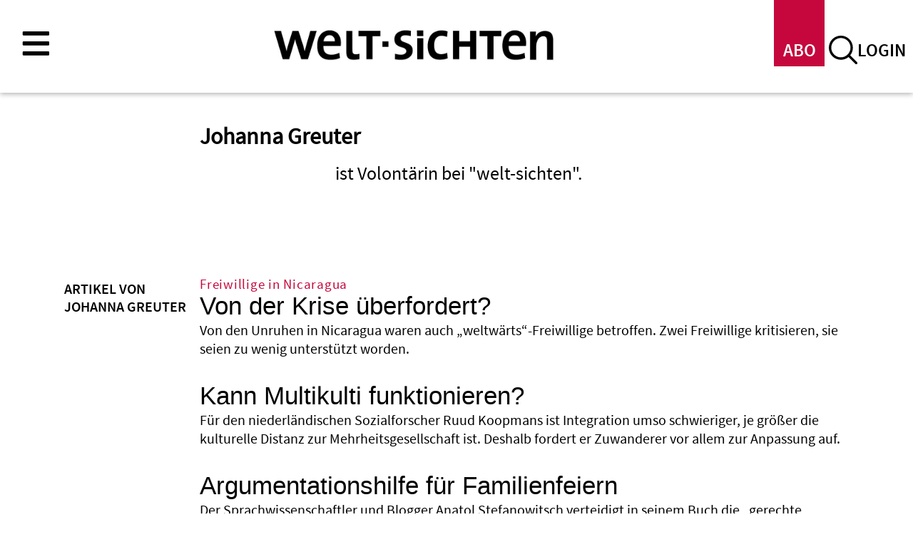

--- FILE ---
content_type: text/html; charset=UTF-8
request_url: https://www.welt-sichten.org/personen/32472/johanna-greuter
body_size: 10795
content:
<!DOCTYPE html>
<html lang="de" dir="ltr">
  <head>
    <meta charset="utf-8" />
<script>var _paq = _paq || [];(function(){var u=(("https:" == document.location.protocol) ? "https://piwik.evangelisch.de/" : "http://piwik.evangelisch.de/");_paq.push(["setSiteId", "35"]);_paq.push(["setTrackerUrl", u+"matomo.php"]);_paq.push(["setDoNotTrack", 1]);_paq.push(["setCustomVariable", 1, "site-content-id", "32472", "visit"]);if (!window.matomo_search_results_active) {_paq.push(["trackPageView"]);}_paq.push(["setIgnoreClasses", ["no-tracking","colorbox"]]);_paq.push(["enableLinkTracking"]);var d=document,g=d.createElement("script"),s=d.getElementsByTagName("script")[0];g.type="text/javascript";g.defer=true;g.async=true;g.src="/sites/default/files/matomo/matomo.js?t8ots5";s.parentNode.insertBefore(g,s);})();</script>
<link rel="canonical" href="https://www.welt-sichten.org/personen/32472/johanna-greuter" />
<meta name="Generator" content="Drupal 10 (https://www.drupal.org)" />
<meta name="MobileOptimized" content="width" />
<meta name="HandheldFriendly" content="true" />
<meta name="viewport" content="width=device-width, initial-scale=1.0" />
<meta property="og:title" content="Johanna Greuter" />
<meta property="og:url" content="https://www.welt-sichten.org/personen/32472/johanna-greuter" />
<meta property="og:description" content="ist Volontärin bei &quot;welt-sichten&quot;." />
<link rel="icon" href="/core/misc/favicon.ico" type="image/vnd.microsoft.icon" />

    <title>Johanna Greuter | Welt-Sichten</title>
    <link rel="apple-touch-icon" sizes="180x180" href="/themes/custom/weltsichten/images/favicon/apple-touch-icon.png">
    <link rel="icon" type="image/png" sizes="32x32" href="/themes/custom/weltsichten/images/favicon/favicon-32x32.png">
    <link rel="icon" type="image/png" sizes="16x16" href="/themes/custom/weltsichten/images/favicon/favicon-16x16.png">
    <link rel="manifest" href="/themes/custom/weltsichten/images/favicon/site.webmanifest">
    <link rel="mask-icon" href="/themes/custom/weltsichten/images/favicon/safari-pinned-tab.svg" color="#5bbad5">
    <link rel="shortcut icon" href="/themes/custom/weltsichten/images/favicon/favicon.ico">
    <meta name="msapplication-TileColor" content="#ffffff">
    <meta name="msapplication-config" content="/themes/custom/weltsichten/images/favicon/browserconfig.xml">
    <meta name="theme-color" content="#ffffff">
    <link rel="stylesheet" media="all" href="/sites/default/files/css/css_OvHMezXGAWwEAUFmXYkinRh-KCgzzZaTcOuUxu5BW_Q.css?delta=0&amp;language=de&amp;theme=weltsichten&amp;include=eJw1i1EKgCAUBC9keaanLiY8FVxL7PRJ0c8ww7JehZzWCWH85xmkRPDvUsPaasOylkXTDcPJjvzdroRB-3LPNZwKM6CdyR8dxUatTnRjn5pKfACXaiu0" />
<link rel="stylesheet" media="all" href="/sites/default/files/css/css_mAdb3zZOHQ4tguBtRfIelznaaB5sVoc_gPMiqA6rGeg.css?delta=1&amp;language=de&amp;theme=weltsichten&amp;include=eJw1i1EKgCAUBC9keaanLiY8FVxL7PRJ0c8ww7JehZzWCWH85xmkRPDvUsPaasOylkXTDcPJjvzdroRB-3LPNZwKM6CdyR8dxUatTnRjn5pKfACXaiu0" />

    
    <!-- Google Tag Manager -->
    <script>(function(w,d,s,l,i){w[l]=w[l]||[];w[l].push({'gtm.start': new Date().getTime(),event:'gtm.js'});var f=d.getElementsByTagName(s)[0], j=d.createElement(s),dl=l!='dataLayer'?'&l='+l:'';j.async=true;j.src= 'https://www.googletagmanager.com/gtm.js?id='+i+dl;f.parentNode.insertBefore(j,f); })(window,document,'script','dataLayer','GTM-W8323NCX');</script>
    <!-- End Google Tag Manager -->
    <!-- Event snippet for Seitenaufruf conversion page -->
    <script>
      gtag('event', 'conversion', {
          'send_to': 'AW-17355978319/5oqfCIXU_vsaEM_s_NNA',
          'value': 1.0,
          'currency': 'USD'
      });
    </script>
  </head>
  <body class="page-johanna-greuter section-personen section-32472 path-node page-node-type-person">
        <a href="#main-content" class="visually-hidden focusable skip-link">
      Direkt zum Inhalt
    </a>
    <script type="text/javascript" data-cmp-ab="1" src="https://cdn.consentmanager.net/delivery/js/semiautomatic.min.js" data-cmp-cdid="36002" data-cmp-host="delivery.consentmanager.net" data-cmp-cdn="cdn.consentmanager.net" data-cmp-codesrc="0"></script>
      <div class="dialog-off-canvas-main-canvas" data-off-canvas-main-canvas>
    

<div class="layout-container">

  <header role="banner">
          <div class="header-top">
          <div class="region region-header-top">
    <div id="block-weltsichten-block-19" class="block block-block-content block-block-content1a52784d-f33f-494d-80c9-118ef4725807">
  
    
      
            <div class="clearfix text-formatted field field--name-body field--type-text-with-summary field--label-hidden field__item"><div class="field-link l-menu-main l-toggle"><a title="Hier im Menü finden Sie alle Inhalte im Überblick" href="/menu" class="weltsichten-toggle-layer-opener" data-target="m-main">menu</a></div></div>
      
  </div>
<div id="block-weltsichten-block-24" class="block block-block-content block-block-contenta7a66632-c6d9-4e55-9665-6f4c07ce69cd">
  
    
      
            <div class="clearfix text-formatted field field--name-body field--type-text-with-summary field--label-hidden field__item"><div class="field-link l-abo"><a title="Login" href="/welt-sichten-abonnieren">ABO</a></div>
<div class="field-link l-search l-toggle"><a title="Suche auf dieser Seite" href="/search/inhalt" class="weltsichten-toggle-layer-opener" data-target="b-search">suche</a></div>
<div class="field-link l-login"><a title="Login" href="/user/login">login</a></div></div>
      
  </div>
<div id="block-weltsichten-block-11" class="weltsichten-toggle-layer b-search block block-block-content block-block-content8c98589f-94bf-44a5-b41f-194a952c85e4">
  
      <h2>Volltextsuche</h2>
    
      
            <div class="clearfix text-formatted field field--name-body field--type-text-with-summary field--label-hidden field__item"><form action="/search/inhalt" method="get" id="einfache-suche" accept-charset="UTF-8"><div>
   <div class="container-inline">
     <div class="form-item form-type-textfield form-item-search-block-form">
        <input type="text" id="edit-search-block-form--2" name="keys" value="" size="15" maxlength="128" class="form-text">
     </div>
     <div class="form-actions form-wrapper" id="edit-actions">
       <input type="submit" id="edit-submit" name="op" value="Suche" class="form-submit">
     </div>
   </div>
</div></form>
<div class="field-link l-help"><a href="/suche/hilfe">Hilfe</a></div></div>
      
  </div>
<div id="block-benutzeranmeldung" class="b-login weltsichten-toggle-layer block block-user block-user-login-block" role="form">
  
    
      <form class="user-login-form" data-drupal-selector="user-login-form" action="/personen/32472/johanna-greuter?destination=/personen/32472/johanna-greuter" method="post" id="user-login-form" accept-charset="UTF-8">
  <div class="js-form-item form-item js-form-type-textfield form-type-textfield js-form-item-name form-item-name">
      <label for="edit-name" class="js-form-required form-required">Benutzername</label>
        <input autocorrect="none" autocapitalize="none" spellcheck="false" autocomplete="username" data-drupal-selector="edit-name" type="text" id="edit-name" name="name" value="" size="15" maxlength="60" class="form-text required" required="required" aria-required="true" />

        </div>
<div class="js-form-item form-item js-form-type-password form-type-password js-form-item-pass form-item-pass">
      <label for="edit-pass" class="js-form-required form-required">Passwort</label>
        <input autocomplete="current-password" data-drupal-selector="edit-pass" type="password" id="edit-pass" name="pass" size="15" maxlength="128" class="form-text required" required="required" aria-required="true" />

        </div>
<input autocomplete="off" data-drupal-selector="form-fqa6ycghcs2rtkyzimnwmy3o7cod7kmgddla4r3jjtk" type="hidden" name="form_build_id" value="form-FQA6ycGhcs2rtkYZimnWmy3o7coD7KmgdDlA4R3jJTk" />
<input data-drupal-selector="edit-user-login-form" type="hidden" name="form_id" value="user_login_form" />
<div data-drupal-selector="edit-actions" class="form-actions js-form-wrapper form-wrapper" id="edit-actions"><input data-drupal-selector="edit-submit" type="submit" id="edit-submit" name="op" value="Anmelden" class="button js-form-submit form-submit" />
</div>

</form>
<div class="item-list"><ul><li><a href="/user/password" title="Anweisungen zum Zurücksetzen des Passwortes per E-Mail zusenden." class="request-password-link">Passwort zurücksetzen</a></li></ul></div>
  </div>

  </div>

      </div>
    
          <div class="header-middle">
          <div class="region region-header">
    <div id="block-weltsichten-site-branding" class="block block-system block-system-branding-block">
  
    
        <a href="/" rel="home" title="Startseite welt-sichten" class="site-logo">
      <img src="/themes/custom/weltsichten/logo.svg" alt="Startseite welt-sichten" />
    </a>
        <div class="site-name">
      <a href="/" title="Startseite welt-sichten" rel="home">Welt-Sichten</a>
    </div>
        <div class="site-slogan">Magazin für globale Entwicklung und ökumenische Zusammenarbeit</div>
  </div>

  </div>

      </div>
    
      </header>

  
  

    <div class="region region-highlighted">
    <div id="block-weltsichten-block-4" class="b-im-brennpunkt block block-block-content block-block-contentcf0e1f73-be3e-43b1-88d0-3c6d718b47a5">
  
    
      
            <div class="clearfix text-formatted field field--name-body field--type-text-with-summary field--label-hidden field__item"><div class="h-super-brennpunkt">Im Brennpunkt</div></div>
      
  </div>
<div data-drupal-messages-fallback class="hidden"></div>

  </div>

  

  <main role="main">
    <a id="main-content" tabindex="-1"></a>
    

      <div class="region region-page-title">
    <div id="block-pagetitle" class="b-page-title block block-core block-page-title-block">
  
    
      
  <h1 class="page-title"><span class="field field--name-title field--type-string field--label-hidden">Johanna Greuter</span>
</h1>


  </div>

  </div>


    
    

    <div class="layout-content">
        <div class="region region-content">
    <div id="block-weltsichten-system-main" class="block block-system block-system-main-block">
  
    
      
<article data-history-node-id="32472" class="node node--type-person node--view-mode-full">

  
    

  
  <div class="node__content">
    
            <div class="field field--name-field-kurztext field--type-string-long field--label-hidden field__item">ist Volontärin bei &quot;welt-sichten&quot;.</div>
      <section class="field field--name-comment-node-person field--type-comment field--label-hidden comment-wrapper">
  
  

  
</section>

  </div>

</article>

  </div>
<div class="views-element-container b-131 b-01 block block-views block-views-blockv131-b131" id="block-views-block-v131-b131">
  
      <h2>Artikel von Johanna Greuter</h2>
    
      <div><div class="view view-v131 view-id-v131 view-display-id-b131 js-view-dom-id-307fa04299be3be9a52b5b99f1779b3ae29ee0be0a6a00913e85bb6b0340b6fa">
  
    
      
      <div class="view-content">
          <div class="views-row"><div class="views-field views-field-field-dachzeile"><div class="field-content">Freiwillige in Nicaragua </div></div><div class="views-field views-field-title"><span class="field-content"><a href="/artikel/35215/weltwaerts-nicaragua-von-der-krise-ueberfordert" hreflang="de">Von der Krise überfordert?</a></span></div><div class="views-field views-field-field-kurztext"><div class="field-content">Von den Unruhen in Nicaragua waren auch „weltwärts“-Freiwillige betroffen. Zwei Freiwillige kritisieren, sie seien zu wenig unterstützt worden. </div></div></div>
    <div class="views-row"><div class="views-field views-field-field-dachzeile"><div class="field-content"></div></div><div class="views-field views-field-title"><span class="field-content"><a href="/tipps-und-termine/35057/kann-multikulti-funktionieren" hreflang="de">Kann Multikulti funktionieren?</a></span></div><div class="views-field views-field-field-kurztext"><div class="field-content">Für den niederländischen Sozialforscher Ruud Koopmans ist Integration umso schwieriger, je größer die kulturelle Distanz zur Mehrheitsgesellschaft ist. Deshalb fordert er Zuwanderer vor allem zur Anpassung auf. </div></div></div>
    <div class="views-row"><div class="views-field views-field-field-dachzeile"><div class="field-content"></div></div><div class="views-field views-field-title"><span class="field-content"><a href="/tipps-und-termine/35054/argumentationshilfe-fuer-familienfeiern" hreflang="de">Argumentationshilfe für Familienfeiern</a></span></div><div class="views-field views-field-field-kurztext"><div class="field-content">Der Sprachwissenschaftler und Blogger Anatol Stefanowitsch verteidigt in seinem Buch die „gerechte Sprache“ vor Vorwürfen von „Sprachverhunzung“ oder „Genderkrampf“.  </div></div></div>
    <div class="views-row"><div class="views-field views-field-field-dachzeile"><div class="field-content">Wahlen in Afrika</div></div><div class="views-field views-field-title"><span class="field-content"><a href="/artikel/34747/roboter-zwitschern-mit" hreflang="de">Roboter zwitschern mit</a></span></div><div class="views-field views-field-field-kurztext"><div class="field-content">Online-Wahlkämpfe in Afrika sind anfällig für Social Bots,  gefälschte Nachrichten und Einflüsse aus dem Ausland. Das zeigt eine neue Studie. </div></div></div>
    <div class="views-row"><div class="views-field views-field-field-dachzeile"><div class="field-content">Kambodscha</div></div><div class="views-field views-field-title"><span class="field-content"><a href="/artikel/33618/kamobdscha-jugend-ohne-wahl" hreflang="de">Jugend ohne Wahl</a></span></div><div class="views-field views-field-field-kurztext"><div class="field-content">In Kambodscha wird Ende Juli gewählt. Doch eigentlich steht das Ergebnis jetzt schon fest. </div></div></div>
    <div class="views-row"><div class="views-field views-field-field-dachzeile"><div class="field-content">Landgrabbing</div></div><div class="views-field views-field-title"><span class="field-content"><a href="/artikel/33571/schlechte-karten-fuer-kleinbauern" hreflang="de">Schlechte Karten für Kleinbauern</a></span></div><div class="views-field views-field-field-kurztext"><div class="field-content">Wenn große Geschäfte mit Ackerland im globalen Süden scheitern, ist das für die Anwohner oft kein Grund zum Jubeln. Warum, erklärt ein aktueller Bericht der Landrechteorganisation Grain.</div></div></div>
    <div class="views-row"><div class="views-field views-field-field-dachzeile"><div class="field-content">Gleichberechtigung</div></div><div class="views-field views-field-title"><span class="field-content"><a href="/artikel/33400/und-jaehrlich-gruesst-der-frauentag" hreflang="de">Und jährlich grüßt der Frauentag</a></span></div><div class="views-field views-field-field-kurztext"><div class="field-content">Anfang März war wieder Weltfrauentag und gefühlt jede entwicklungspolitische Organisation hat darauf aufmerksam gemacht, dass in ihrem Arbeitsbereich „Frauen besonders betroffen“ sind. Das nervt.</div></div></div>
    <div class="views-row"><div class="views-field views-field-field-dachzeile"><div class="field-content">Flüchtlinge in Kenia</div></div><div class="views-field views-field-title"><span class="field-content"><a href="/artikel/33370/besser-leben-der-stadt" hreflang="de">Besser leben in der Stadt</a></span></div><div class="views-field views-field-field-kurztext"><div class="field-content">Die wirtschafltiche Lage von Flüchtlingen in Kenia hängt stark vom Wohnort und der Nationalität ab: Durchschnittlich haben Flüchtlinge, die in der Hauptstadt Nairobi leben, einen höheren Lebensstandard als Flüchtlinge in den Lagern im Norden des Landes.</div></div></div>
    <div class="views-row"><div class="views-field views-field-field-dachzeile"><div class="field-content">Klimaklage gegen RWE</div></div><div class="views-field views-field-title"><span class="field-content"><a href="/artikel/33245/klimaklage-geht-die-beweisaufnahme" hreflang="de">Eins zu null für den Bergführer</a></span></div><div class="views-field views-field-field-kurztext"><div class="field-content">Der Peruaner Saúl Luciano Lliuya hat einen Erfolg im Rechtsstreit mit dem Energiekonzern RWE errungen. Das Oberlandesgericht Hamm ordnete am Donnerstag die Beweisaufnahme an. </div></div></div>
    <div class="views-row"><div class="views-field views-field-field-dachzeile"><div class="field-content"></div></div><div class="views-field views-field-title"><span class="field-content"><a href="/tipps-und-termine/33183/geschichte-einer-unbekannten-vertreibung" hreflang="de">Geschichte einer unbekannten Vertreibung</a></span></div><div class="views-field views-field-field-kurztext"><div class="field-content">In ihrem Roman erzählt die auf Mauritius geborene Autorin Shenaz Patel von der hierzulande kaum bekannten Zwangsumsiedlung der Chagossianer durch die Briten. Das ist ebenso spannend wie lesenswert.</div></div></div>

    </div>
  
        <nav class="pager" role="navigation" aria-labelledby="pagination-heading">
    <h4 id="pagination-heading" class="visually-hidden">Seitennummerierung</h4>
    <ul class="pager__items js-pager__items">
                                                        <li class="pager__item is-active">
                                          <a href="?page=0" title="Aktuelle Seite" aria-current="page">
            <span class="visually-hidden">
              Aktuelle Seite
            </span>1</a>
        </li>
              <li class="pager__item">
                                          <a href="?page=1" title="Gehe zu Seite 2">
            <span class="visually-hidden">
              Seite
            </span>2</a>
        </li>
              <li class="pager__item">
                                          <a href="?page=2" title="Gehe zu Seite 3">
            <span class="visually-hidden">
              Seite
            </span>3</a>
        </li>
              <li class="pager__item">
                                          <a href="?page=3" title="Gehe zu Seite 4">
            <span class="visually-hidden">
              Seite
            </span>4</a>
        </li>
                                      <li class="pager__item pager__item--next">
          <a href="?page=1" title="Zur nächsten Seite" rel="next">
            <span class="visually-hidden">Nächste Seite</span>
            <span aria-hidden="true">Next ›</span>
          </a>
        </li>
                          <li class="pager__item pager__item--last">
          <a href="?page=3" title="Zur letzten Seite">
            <span class="visually-hidden">Letzte Seite</span>
            <span aria-hidden="true">Last »</span>
          </a>
        </li>
          </ul>
  </nav>

          </div>
</div>

  </div>
<div id="block-weltsichten-block-31" class="block block-block-content block-block-contente5c5154a-9d0b-4044-8d25-a39bcecd8191">
  
    
      
            <div class="clearfix text-formatted field field--name-body field--type-text-with-summary field--label-hidden field__item"><div class="layer-sprite">
  <div class="layer-sprite-toggle"></div><!-- Hier müsste eine Klasse im body der Seite getoggled werden zb ls-overlay/ls-bottom -->
  <div class="layer-sprite-overlay">
    <div class="ls h-01">Unterstützen Sie unseren anderen Blick auf die Welt!</div>    
    <div class="ls-text">„welt-sichten“ schaut auf vernachlässigte Themen und bringt Sichtweisen aus dem globalen Süden. Dafür brauchen wir Ihre Unterstützung. <a href="/node/40907#faq" title="FAQ">Warum denn das?</a></div>    
    <div class="ls h-02">Ja, „welt-sichten“ ist mir etwas wert! Ich unterstütze es mit</div>    
    <div class="ls-button"><a href="/node/40907#stripe" title="Unterstützung">Hier einen Betrag wählen</a></div>    
    <div class="ls-button-text">Schon 3 Euro im Monat helfen</div>    
  </div>
  <div class="layer-sprite-bottom">
    <div class="ls h-02">Unterstützen Sie unseren anderen Blick auf die Welt!</div>    
    <div class="ls-button"><a href="/node/40907#stripe" title="Unterstützung">Ja, ich will</a></div>    
  </div>
</div></div>
      
  </div>

  </div>

    </div>
    

          <aside class="layout-sidebar-first" role="complementary">
          <div class="region region-sidebar-first">
    <div class="views-element-container b-127 b-01 block block-views block-views-blockv127-b127" id="block-views-block-v127-b127">
  
      <h2>Aktuelles</h2>
    
      <div><div class="view view-v127 view-id-v127 view-display-id-b127 js-view-dom-id-2fb59c46fd9469b7c8df2de5d56e119bf308be345842c9591ecf4ff4b2ab2f43">
  
    
          <div class="attachment attachment-before">
      <div class="views-element-container"><div class="view view-v127 view-id-v127 view-display-id-b127_attach js-view-dom-id-65038ed05b9a415e3219d1fae5050a493999df279c958d56b8332a1d0c285deb">
  
    
      
      <div class="view-content">
          <div class="views-row"><div class="views-field views-field-field-dachzeile"><div class="field-content">Global Lokal</div></div><div class="views-field views-field-title"><span class="field-content"><a href="/artikel/44932/nachhaltige-entwicklung-die-schule-bringen" hreflang="de">Nachhaltige Entwicklung in die Schule bringen</a></span></div><div class="views-field views-field-field-kurztext"><div class="field-content">Ein neuer Orientierungsrahmen will globale Perspektiven auf eine bessere Zukunft in der gymnasialen Oberstufe verankern. Schule soll sich insgesamt stärker an der Idee nachhaltiger Entwicklung orientieren.</div></div><div class="views-field views-field-field-autoren"><span class="views-label views-label-field-autoren">Von: </span><div class="field-content"><a href="/personen/192/claudia-mende" hreflang="de">Claudia Mende</a></div></div></div>

    </div>
  
          </div>
</div>

    </div>
  
      <div class="view-content">
          <div class="views-row"><div class="views-field views-field-field-dachzeile"><div class="field-content">Österreich</div></div><div class="views-field views-field-title"><span class="field-content"><a href="/artikel/44927/ohne-zuwanderung-zukunft-keine-pflege" hreflang="de">Ohne Zuwanderung in Zukunft keine Pflege</a></span></div></div>
    <div class="views-row"><div class="views-field views-field-field-dachzeile"><div class="field-content">Entwicklungspolitik</div></div><div class="views-field views-field-title"><span class="field-content"><a href="/artikel/44925/ein-guter-plan" hreflang="de">Ein guter Plan</a></span></div></div>

    </div>
  
          </div>
</div>

  </div>
<div class="views-element-container b-107 b-01 b-03 block block-views block-views-blockv107-b107" id="block-views-block-v107-b107">
  
      <h2>neueste Ausgabe</h2>
    
      <div><div class="view view-v107 view-id-v107 view-display-id-b107 js-view-dom-id-3ef27fec87c69ef2a5595aae1cb84da93b47a3f3228ddffa02ed94426583bd8a">
  
    
      
      <div class="view-content">
          <div class="views-row"><div class="views-field views-field-title"><span class="field-content"><a href="/ausgaben/44722/vorsicht-hochspannung" hreflang="de">Vorsicht, Hochspannung!</a></span></div><div class="views-field views-field-nothing"><span class="field-content"><div class="field-links">
<div class="field-link l-abo-probe"><a href="/bestellen/abo/probe">Probeabo</a></div>
<div class="field-link l-abo-verschenken"><a href="/bestellen/abo/verschenken">Abo verschenken</a></div>
<div class="field-link l-abo-bestellen"><a href="/bestellen/abo/normales-abo">Abo bestellen</a></div>
</div></span></div><div class="views-field views-field-view-node"><span class="field-content"><a href="/ausgaben/44722/vorsicht-hochspannung" hreflang="de">zum Heftinhalt</a></span></div></div>

    </div>
  
            <div class="view-footer">
      <div class="field-link l-all"><a href="/archiv/hefte">zum Heftarchiv</a></div>
    </div>
    </div>
</div>

  </div>

  </div>

      </aside>
    
    
    

  </main>

  <footer role="contentinfo">

          <div class="footer-top">
          <div class="region region-footer-top">
    <div id="block-weltsichten-block-2" class="block block-block-content block-block-contentd640a304-c576-4db3-be7f-af943284ca82">
  
    
      
            <div class="clearfix text-formatted field field--name-body field--type-text-with-summary field--label-hidden field__item"><div class="box-header">
      <div class="field-title">welt-sichten wird herausgegeben vom <a href="/traegerverein">Verein zur F&ouml;rderung der entwicklungspolitischen Publizistik e.V.</a>:</div>
</div>
<div class="box-content clearfix">
      <div class="box-row"><a target="_blank" href="http://www.brot-fuer-die-welt.de/"><img src="/themes/custom/weltsichten/images/logo-herausgeber-brotfuerdiewelt.png" /></a></div>
      <div class="box-row"><a target="_blank" href="https://fastenopfer.ch/"><img src="/themes/custom/weltsichten/images/logo-herausgeber-fastenopfer.png" /></a></div>
      <div class="box-row"><a target="_blank" href="http://www.kindernothilfe.de"><img src="/themes/custom/weltsichten/images/logo-herausgeber-kindernothilfe.png" /></a></div>
      <div class="box-row"><a target="_blank" href="http://www.misereor.de/"><img src="/themes/custom/weltsichten/images/logo-herausgeber-misereor.png" /></a></div>
</div>
<div class="box-footer">
   <div class="field-text t-05">welt-sichten ist Mitglied in:</div>
   <div class="field-image"><a target="_blank" href="https://www.transparency.de/mitmachen/initiative-transparente-zivilgesellschaft/"><img src="/themes/custom/weltsichten/images/logo-herausgeber-zivilgesellschaft.png" /></a></div>
</div></div>
      
  </div>
<div class="views-element-container b-237 block block-views block-views-blockv237-b237" id="block-weltsichten-views-block-v237-b237">
  
      <h2>Partner</h2>
    
      <div><div class="view view-v237 view-id-v237 view-display-id-b237 js-view-dom-id-f1c4e127769f86fb320694ffdd0f13e9e594b3aac50c3bf9bf42af9cb5434adf">
  
    
      
      <div class="view-content">
          <div class="views-row"><div class="views-field views-field-title"><span class="field-content"><a href="/personen/44828/forum-umwelt-und-entwicklung" hreflang="de">Forum Umwelt und Entwicklung</a></span></div></div>
    <div class="views-row"><div class="views-field views-field-title"><span class="field-content"><a href="/personen/44061/woekkasa" hreflang="de">WÖK/KASA</a></span></div></div>
    <div class="views-row"><div class="views-field views-field-title"><span class="field-content"><a href="/personen/43430/magazin-suedostasien" hreflang="de">Magazin Südostasien</a></span></div></div>
    <div class="views-row"><div class="views-field views-field-title"><span class="field-content"><a href="/personen/42920/koordinierungskreis-mosambik" hreflang="de">Koordinierungskreis Mosambik</a></span></div></div>
    <div class="views-row"><div class="views-field views-field-title"><span class="field-content"><a href="/personen/42919/infostelle-peru" hreflang="de">Infostelle Peru</a></span></div></div>
    <div class="views-row"><div class="views-field views-field-title"><span class="field-content"><a href="/personen/42918/stiftung-asienhaus" hreflang="de">Stiftung Asienhaus</a></span></div></div>

    </div>
  
          </div>
</div>

  </div>

  </div>

      </div>
    
          <div class="footer-middle">
          <div class="region region-footer">
    <nav role="navigation" aria-labelledby="block-hauptnavigation-menu" id="block-hauptnavigation" class="m-main weltsichten-toggle-layer weltsichten-toggle-layer-footer-header b-112 block block-menu navigation menu--main">
            
  <h2 class="visually-hidden" id="block-hauptnavigation-menu">Hauptnavigation</h2>
  

        
              <ul class="menu">
                    <li class="menu-item menu-item--expanded">
        <span>Rubriken</span>
                                <ul class="menu">
                    <li class="menu-item menu-item--expanded">
        <span>Rubriken</span>
                                <ul class="menu">
                    <li class="menu-item">
        <a href="/meinungen" data-drupal-link-system-path="meinungen">Meinungen</a>
              </li>
                <li class="menu-item">
        <a href="/berichte" data-drupal-link-system-path="berichte">Berichte</a>
              </li>
                <li class="menu-item">
        <a href="/nachrichten" data-drupal-link-system-path="nachrichten">Nachrichten</a>
              </li>
                <li class="menu-item">
        <a href="/studien" data-drupal-link-system-path="studien">Studien</a>
              </li>
                <li class="menu-item">
        <a href="/tipps-und-termine/buecher" data-drupal-link-system-path="tipps-und-termine/buecher">Buchtipps</a>
              </li>
                <li class="menu-item">
        <a href="/tipps-und-termine/filme" data-drupal-link-system-path="tipps-und-termine/filme">Filmtipps</a>
              </li>
                <li class="menu-item">
        <a href="/themen" data-drupal-link-system-path="node/42315">Themenseiten</a>
              </li>
        </ul>
  
              </li>
                <li class="menu-item menu-item--expanded">
        <a href="/aktuelles-heft" data-drupal-link-system-path="aktuelles-heft">Magazin</a>
                                <ul class="menu">
                    <li class="menu-item">
        <a href="/aktuelles-heft" data-drupal-link-system-path="aktuelles-heft">Neueste Ausgabe</a>
              </li>
                <li class="menu-item">
        <a href="/abo" data-drupal-link-system-path="node/726">Abonnieren</a>
              </li>
                <li class="menu-item">
        <a href="/newsletter" data-drupal-link-system-path="node/5">Newsletter</a>
              </li>
                <li class="menu-item menu-item--expanded">
        <a href="/archiv/hefte" title="Heftarchiv von welt-sichten Ausgaben" data-drupal-link-system-path="archiv/hefte">Heftarchiv</a>
                                <ul class="menu">
                    <li class="menu-item">
        <a href="/archiv/hefte/2022" data-drupal-link-system-path="archiv/hefte/2022">2022</a>
              </li>
                <li class="menu-item">
        <a href="/archiv/hefte/2021" data-drupal-link-system-path="archiv/hefte/2021">2021</a>
              </li>
                <li class="menu-item">
        <a href="/archiv/hefte/2020" data-drupal-link-system-path="archiv/hefte/2020">2020</a>
              </li>
                <li class="menu-item">
        <a href="/archiv/hefte/2019" data-drupal-link-system-path="archiv/hefte/2019">2019</a>
              </li>
                <li class="menu-item">
        <a href="/archiv/hefte/2018" data-drupal-link-system-path="archiv/hefte/2018">2018</a>
              </li>
                <li class="menu-item">
        <a href="/archiv/hefte/2017" data-drupal-link-system-path="archiv/hefte/2017">2017</a>
              </li>
                <li class="menu-item">
        <a href="/archiv/hefte/2016" data-drupal-link-system-path="archiv/hefte/2016">2016</a>
              </li>
                <li class="menu-item">
        <a href="/archiv/hefte/2015" data-drupal-link-system-path="archiv/hefte/2015">2015</a>
              </li>
                <li class="menu-item">
        <a href="/archiv/hefte/2014" data-drupal-link-system-path="archiv/hefte/2014">2014</a>
              </li>
                <li class="menu-item">
        <a href="/archiv/hefte/2013" data-drupal-link-system-path="archiv/hefte/2013">2013</a>
              </li>
                <li class="menu-item">
        <a href="/archiv/hefte/2012" title="Heftarchiv welt-sichten Jahrgang 2012" data-drupal-link-system-path="archiv/hefte/2012">2012</a>
              </li>
                <li class="menu-item">
        <a href="/archiv/hefte/2011" title="Heftarchiv welt-sichten Jahrgang 2011" data-drupal-link-system-path="archiv/hefte/2011">2011</a>
              </li>
                <li class="menu-item">
        <a href="/archiv/hefte/2010" title="Heftarchiv welt-sichten Jahrgang 2010" data-drupal-link-system-path="archiv/hefte/2010">2010</a>
              </li>
                <li class="menu-item">
        <a href="/archiv/hefte/2009" title="Heftarchiv welt-sichten Jahrgang 2009" data-drupal-link-system-path="archiv/hefte/2009">2009</a>
              </li>
                <li class="menu-item">
        <a href="/archiv/hefte/2008" title="Heftarchiv welt-sichten Jahrgang 2008" data-drupal-link-system-path="archiv/hefte/2008">2008</a>
              </li>
        </ul>
  
              </li>
        </ul>
  
              </li>
                <li class="menu-item menu-item--expanded">
        <span>Über uns</span>
                                <ul class="menu">
                    <li class="menu-item">
        <a href="/ueber-uns" data-drupal-link-system-path="node/4">Über welt-sichten</a>
              </li>
                <li class="menu-item">
        <a href="/redaktion" data-drupal-link-system-path="node/723">Redaktion</a>
              </li>
                <li class="menu-item">
        <a href="/traegerverein" data-drupal-link-system-path="node/724">Trägerverein</a>
              </li>
                <li class="menu-item">
        <a href="/welt-sichten-werben" data-drupal-link-system-path="node/1261">In welt-sichten werben</a>
              </li>
        </ul>
  
              </li>
                <li class="menu-item menu-item--expanded">
        <span>Dossiers</span>
                                <ul class="menu">
                    <li class="menu-item menu-item--expanded">
        <a href="/dossiers" data-drupal-link-system-path="dossiers">Dossierarchiv</a>
                                <ul class="menu">
                    <li class="menu-item">
        <a href="/dossiers/2024" data-drupal-link-system-path="dossiers/2024">2024</a>
              </li>
                <li class="menu-item">
        <a href="/dossiers/2023" data-drupal-link-system-path="dossiers/2023">2023</a>
              </li>
                <li class="menu-item">
        <a href="/dossiers/2022" data-drupal-link-system-path="dossiers/2022">2022</a>
              </li>
                <li class="menu-item">
        <a href="/dossiers/2021" data-drupal-link-system-path="dossiers/2021">2021</a>
              </li>
                <li class="menu-item">
        <a href="/dossiers/2020" data-drupal-link-system-path="dossiers/2020">2020</a>
              </li>
                <li class="menu-item">
        <a href="/dossiers/2019" data-drupal-link-system-path="dossiers/2019">2019</a>
              </li>
                <li class="menu-item">
        <a href="/dossiers/2018" data-drupal-link-system-path="dossiers/2018">2018</a>
              </li>
                <li class="menu-item">
        <a href="/dossiers/2017" data-drupal-link-system-path="dossiers/2017">2017</a>
              </li>
                <li class="menu-item">
        <a href="/dossiers/2016" data-drupal-link-system-path="dossiers/2016">2016</a>
              </li>
                <li class="menu-item">
        <a href="/dossiers/2015" data-drupal-link-system-path="dossiers/2015">2015</a>
              </li>
                <li class="menu-item">
        <a href="/dossiers/2014" data-drupal-link-system-path="dossiers/2014">2014</a>
              </li>
                <li class="menu-item">
        <a href="/dossiers/2013" data-drupal-link-system-path="dossiers/2013">2013</a>
              </li>
                <li class="menu-item">
        <a href="/dossiers/2012" data-drupal-link-system-path="dossiers/2012">2012</a>
              </li>
                <li class="menu-item">
        <a href="/dossiers/2011" data-drupal-link-system-path="dossiers/2011">2011</a>
              </li>
                <li class="menu-item">
        <a href="/dossiers/2010" data-drupal-link-system-path="dossiers/2010">2010</a>
              </li>
                <li class="menu-item">
        <a href="/dossiers/2009" data-drupal-link-system-path="dossiers/2009">2009</a>
              </li>
                <li class="menu-item">
        <a href="/dossiers/2008" data-drupal-link-system-path="dossiers/2008">2008</a>
              </li>
                <li class="menu-item">
        <a href="/dossiers/2007" data-drupal-link-system-path="dossiers/2007">2007</a>
              </li>
        </ul>
  
              </li>
                <li class="menu-item">
        <a href="/node/29122" data-drupal-link-system-path="node/29122">Dossier-Partner werden</a>
              </li>
        </ul>
  
              </li>
        </ul>
  
              </li>
                <li class="menu-item menu-item--expanded">
        <span>Schlagworte</span>
                                <ul class="menu">
                    <li class="menu-item menu-item--expanded">
        <a href="/rubriken/entwicklung" title="Entwicklung" data-drupal-link-system-path="taxonomy/term/24">Entwicklung</a>
                                <ul class="menu">
                    <li class="menu-item">
        <a href="/rubriken/entwicklung/entwicklungsarbeit-lokal" title="Entwicklungsarbeit lokal" data-drupal-link-system-path="taxonomy/term/129">Entwicklungsarbeit lokal</a>
              </li>
                <li class="menu-item">
        <a href="/rubriken/entwicklung/entwicklungspolitik" title="Entwicklungspolitik" data-drupal-link-system-path="taxonomy/term/126">Entwicklungspolitik</a>
              </li>
                <li class="menu-item">
        <a href="/rubriken/entwicklung/entwicklungsziele" title="Entwicklungsziele" data-drupal-link-system-path="taxonomy/term/135">Entwicklungsziele</a>
              </li>
                <li class="menu-item">
        <a href="/rubriken/entwicklung/kirche-und-entwicklung" title="Kirche und Entwicklung" data-drupal-link-system-path="taxonomy/term/130">Kirche und Entwicklung</a>
              </li>
                <li class="menu-item">
        <a href="/rubriken/entwicklung/nothilfe" title="Nothilfe" data-drupal-link-system-path="taxonomy/term/131">Nothilfe</a>
              </li>
                <li class="menu-item">
        <a href="/rubriken/entwicklung/wirksamkeit" title="Wirksamkeit" data-drupal-link-system-path="taxonomy/term/134">Wirksamkeit</a>
              </li>
        </ul>
  
              </li>
                <li class="menu-item menu-item--expanded">
        <a href="/rubriken/soziales" title="Soziales" data-drupal-link-system-path="taxonomy/term/21">Soziales</a>
                                <ul class="menu">
                    <li class="menu-item">
        <a href="/rubriken/soziales/armut" data-drupal-link-system-path="taxonomy/term/90">Armut</a>
              </li>
                <li class="menu-item">
        <a href="/rubriken/soziales/bildung" data-drupal-link-system-path="taxonomy/term/35">Bildung</a>
              </li>
                <li class="menu-item">
        <a href="/rubriken/soziales/ernaehrung" data-drupal-link-system-path="taxonomy/term/91">Ernährung</a>
              </li>
                <li class="menu-item">
        <a href="/rubriken/soziales/flucht-und-migration" data-drupal-link-system-path="taxonomy/term/104">Flucht und Migration</a>
              </li>
                <li class="menu-item">
        <a href="/rubriken/soziales/frauen-und-kinder" data-drupal-link-system-path="taxonomy/term/112">Frauen und Kinder</a>
              </li>
                <li class="menu-item">
        <a href="/rubriken/soziales/gesundheit" data-drupal-link-system-path="taxonomy/term/106">Gesundheit</a>
              </li>
                <li class="menu-item">
        <a href="/rubriken/soziales/kultur" data-drupal-link-system-path="taxonomy/term/108">Kultur</a>
              </li>
                <li class="menu-item">
        <a href="/rubriken/soziales/staedte" data-drupal-link-system-path="taxonomy/term/110">Städte</a>
              </li>
        </ul>
  
              </li>
                <li class="menu-item menu-item--expanded">
        <a href="/rubriken/politik" title="Politik" data-drupal-link-system-path="taxonomy/term/19">Politik</a>
                                <ul class="menu">
                    <li class="menu-item">
        <a href="/rubriken/politik/demokratie" title="Demokratie" data-drupal-link-system-path="taxonomy/term/70">Demokratie</a>
              </li>
                <li class="menu-item">
        <a href="/rubriken/politik/fragile-staaten" title="Fragile Staaten" data-drupal-link-system-path="taxonomy/term/74">Fragile Staaten</a>
              </li>
                <li class="menu-item">
        <a href="/rubriken/politik/friedensarbeit" title="Friedensarbeit" data-drupal-link-system-path="taxonomy/term/75">Friedensarbeit</a>
              </li>
                <li class="menu-item">
        <a href="/rubriken/politik/korruption" title="Korruption" data-drupal-link-system-path="taxonomy/term/73">Korruption</a>
              </li>
                <li class="menu-item">
        <a href="/rubriken/politik/krieg-waffen-ruestung" title="Krieg, Waffen, Rüstung" data-drupal-link-system-path="taxonomy/term/76">Krieg, Waffen, Rüstung</a>
              </li>
                <li class="menu-item">
        <a href="/rubriken/politik/menschenrechte" title="Menschenrechte" data-drupal-link-system-path="taxonomy/term/71">Menschenrechte</a>
              </li>
                <li class="menu-item">
        <a href="/rubriken/politik/terrorismus" title="Terrorismus" data-drupal-link-system-path="taxonomy/term/77">Terrorismus</a>
              </li>
                <li class="menu-item">
        <a href="/rubriken/politik/un-und-internationale-organisationen" title="UN und internationale Organisationen" data-drupal-link-system-path="taxonomy/term/79">UN und internationale Organisationen</a>
              </li>
                <li class="menu-item">
        <a href="/rubriken/politik/zivilgesellschaft-und-ngos" title="Zivilgesellschaft und NGOs" data-drupal-link-system-path="taxonomy/term/78">Zivilgesellschaft und NGOs</a>
              </li>
        </ul>
  
              </li>
                <li class="menu-item menu-item--expanded">
        <a href="/rubriken/umwelt" title="Umwelt" data-drupal-link-system-path="taxonomy/term/22">Umwelt</a>
                                <ul class="menu">
                    <li class="menu-item">
        <a href="/rubriken/umwelt/biodiversitaet" title="Biodiversität" data-drupal-link-system-path="taxonomy/term/113">Biodiversität</a>
              </li>
                <li class="menu-item">
        <a href="/rubriken/umwelt/energie" title="Energie" data-drupal-link-system-path="taxonomy/term/97">Energie</a>
              </li>
                <li class="menu-item">
        <a href="/rubriken/umwelt/klimawandel" title="Klimawandel" data-drupal-link-system-path="taxonomy/term/114">Klimawandel</a>
              </li>
                <li class="menu-item">
        <a href="/rubriken/umwelt/landwirtschaft" title="Landwirtschaft" data-drupal-link-system-path="taxonomy/term/117">Landwirtschaft</a>
              </li>
                <li class="menu-item">
        <a href="/rubriken/umwelt/natur-und-waldschutz" title="Natur- und Waldschutz" data-drupal-link-system-path="taxonomy/term/115">Natur- und Waldschutz</a>
              </li>
                <li class="menu-item">
        <a href="/rubriken/umwelt/wasser" title="Wasser" data-drupal-link-system-path="taxonomy/term/116">Wasser</a>
              </li>
        </ul>
  
              </li>
                <li class="menu-item menu-item--expanded">
        <a href="/rubriken/religionen" title="Religionen" data-drupal-link-system-path="taxonomy/term/23">Religionen</a>
                                <ul class="menu">
                    <li class="menu-item">
        <a href="/rubriken/religionen/andere-religionen" title="Andere Religionen" data-drupal-link-system-path="taxonomy/term/122">Andere Religionen</a>
              </li>
                <li class="menu-item">
        <a href="/rubriken/religionen/christentum" title="Christentum" data-drupal-link-system-path="taxonomy/term/120">Christentum</a>
              </li>
                <li class="menu-item">
        <a href="/rubriken/religionen/islam" title="Islam" data-drupal-link-system-path="taxonomy/term/121">Islam</a>
              </li>
                <li class="menu-item">
        <a href="/rubriken/religionen/judentum" title="Judentum" data-drupal-link-system-path="taxonomy/term/44">Judentum</a>
              </li>
                <li class="menu-item">
        <a href="/rubriken/religionen/oekumene" title="Ökumene" data-drupal-link-system-path="taxonomy/term/123">Ökumene</a>
              </li>
                <li class="menu-item">
        <a href="/rubriken/religionen/religionsdialog-und-konflikt" title="Religionsdialog und konflikt" data-drupal-link-system-path="taxonomy/term/125">Religionsdialog und -konflikt</a>
              </li>
        </ul>
  
              </li>
                <li class="menu-item menu-item--expanded">
        <a href="/rubriken/wirtschaft" title="Wirtschaft" data-drupal-link-system-path="taxonomy/term/20">Wirtschaft</a>
                                <ul class="menu">
                    <li class="menu-item">
        <a href="/rubriken/wirtschaft/arbeit" title="Arbeit" data-drupal-link-system-path="taxonomy/term/89">Arbeit</a>
              </li>
                <li class="menu-item">
        <a href="/rubriken/entwicklung/fairer-handel" title="Fairer Handel" data-drupal-link-system-path="taxonomy/term/136">Fairer Handel</a>
              </li>
                <li class="menu-item">
        <a href="/rubriken/wirtschaft/finanzmaerkte" title="Finanzmärkte" data-drupal-link-system-path="taxonomy/term/94">Finanzmärkte</a>
              </li>
                <li class="menu-item">
        <a href="/rubriken/wirtschaft/rohstoffe" title="Rohstoffe" data-drupal-link-system-path="taxonomy/term/96">Rohstoffe</a>
              </li>
                <li class="menu-item">
        <a href="/rubriken/wirtschaft/unternehmen-und-csr" title="Unternehmen und CSR" data-drupal-link-system-path="taxonomy/term/99">Unternehmen und CSR</a>
              </li>
                <li class="menu-item">
        <a href="/rubriken/wirtschaft/welthandel" title="Welthandel" data-drupal-link-system-path="taxonomy/term/93">Welthandel</a>
              </li>
        </ul>
  
              </li>
        </ul>
  
              </li>
                <li class="menu-item">
        <a href="/artikel/41804/die-proteste-sind-verklungen" data-drupal-link-system-path="node/41804">Die Proteste sind verklungen</a>
              </li>
        </ul>
  


  </nav>

  </div>

      </div>
    
          <div class="footer-bottom">
          <div class="region region-footer-bottom">
    <div id="block-weltsichten-block-26" class="b-socials block block-block-content block-block-content30985174-c089-4b1a-8750-ec1e48b9592c">
  
    
      
            <div class="clearfix text-formatted field field--name-body field--type-text-with-summary field--label-hidden field__item"><div class="field-link l-facebook"><a href="https://de-de.facebook.com/magazin.weltsichten/" target="_blank" title="Welt-Sichten auf Facebook">Facebook</a></div>
<div class="field-link l-twitter"><a href="https://twitter.com/weltsichten?lang=de"  target="_blank" title="Welt-Sichten auf Twitter">Twitter</a></div></div>
      
  </div>
<nav role="navigation" aria-labelledby="block-metafooter-menu" id="block-metafooter" class="m-meta m-meta-footer b-113 block block-menu navigation menu--menu-meta---footer">
            
  <h2 class="visually-hidden" id="block-metafooter-menu">Meta - Footer</h2>
  

        
              <ul class="menu">
                    <li class="menu-item">
        <a href="/kontakt" title="" data-drupal-link-system-path="node/725">Kontakt</a>
              </li>
                <li class="menu-item">
        <a href="/impressum" title="" data-drupal-link-system-path="node/3">Impressum</a>
              </li>
                <li class="menu-item">
        <a href="/newsletter" data-drupal-link-system-path="node/5">Newsletter</a>
              </li>
                <li class="menu-item">
        <a href="/agb" data-drupal-link-system-path="node/4401">AGB</a>
              </li>
                <li class="menu-item">
        <a href="/datenschutz" data-drupal-link-system-path="node/4403">Datenschutz</a>
              </li>
        </ul>
  


  </nav>

  </div>

      </div>
    
  </footer>

</div>
  </div>

    
    <script type="application/json" data-drupal-selector="drupal-settings-json">{"path":{"baseUrl":"\/","pathPrefix":"","currentPath":"node\/32472","currentPathIsAdmin":false,"isFront":false,"currentLanguage":"de"},"pluralDelimiter":"\u0003","suppressDeprecationErrors":true,"matomo":{"disableCookies":false,"trackColorbox":false,"trackMailto":true},"ajaxTrustedUrl":{"form_action_p_pvdeGsVG5zNF_XLGPTvYSKCf43t8qZYSwcfZl2uzM":true},"user":{"uid":0,"permissionsHash":"5ae71ddd12e84a7cf6cb58d23ddf7ea2720af72a73dac1013ae6542ec16d7e95"}}</script>
<script src="/sites/default/files/js/js_yuJW3LBBPrR_qHMLzT7-5yBScZDl8u2jTn6eBA09dBk.js?scope=footer&amp;delta=0&amp;language=de&amp;theme=weltsichten&amp;include=eJxFxkEOgCAMBMAPYfokUqFoTbGELvH7Hjx4mqlzDZ_IPJTq_3xF6gzvTh_J97aiMCRLZzWq0ngZ0iOG0HJCbjrMd7YtytSBeAGNriRB"></script>

    <!-- Google Tag Manager (noscript) -->
    <noscript><iframe src="https://www.googletagmanager.com/ns.html?id=GTM-W8323NCX" 
    height="0" width="0" style="display:none;visibility:hidden"></iframe></noscript>
    <!-- End Google Tag Manager (noscript) -->
    <!-- Google tag (gtag.js) -->
    <script async src="https://www.googletagmanager.com/gtag/js?id=AW-17355978319">
    </script>
    <script>
      window.dataLayer = window.dataLayer || [];
      function gtag(){dataLayer.push(arguments);}
      gtag('js', new Date());
      gtag('config', 'AW-17355978319');
</script>
  </body>
</html>


--- FILE ---
content_type: image/svg+xml
request_url: https://www.welt-sichten.org/themes/custom/weltsichten/logo.svg
body_size: 2850
content:
<?xml version="1.0" encoding="utf-8"?>
<!-- Generator: Adobe Illustrator 27.0.1, SVG Export Plug-In . SVG Version: 6.00 Build 0)  -->
<svg version="1.1" id="Ebene_1" xmlns="http://www.w3.org/2000/svg" xmlns:xlink="http://www.w3.org/1999/xlink" x="0px" y="0px"
	 viewBox="0 0 512 68.3" style="enable-background:new 0 0 512 68.3;" xml:space="preserve">
<style type="text/css">
	.st0{fill:none;stroke:#C5073D;}
</style>
<line class="st0" x1="2.7" y1="63.8" x2="506" y2="63.8"/>
<path d="M79.5,9H68.6l-6.8,22.7c-1.5,4.8-2.4,8.6-3.4,13.1h-0.1c-1-4.2-2-7.7-3.8-13.5L47.2,9H36.6l-7.2,22.6
	c-1.3,4.2-2.4,8.4-3.4,13.1h-0.1c-1-4.4-2.4-8.9-3.6-13.4L15.8,9H4.3l15,48.1h11.1l7.3-23.2C39,29.8,40,26,41,21.7h0.1
	c0.9,3.7,1.8,7,2.8,10.2L52.4,57h11.6L79.5,9L79.5,9z"/>
<path d="M123.1,29.1c0-11.4-6-21.1-19.9-21.1C89,8,80.9,19.1,80.9,33.6c0,16.9,8.3,24.4,23.5,24.4c6,0,11.9-1.1,16.8-3.1l-1-8.2
	c-4,1.9-9.2,3.1-14.2,3.1c-9.7,0-14.7-4.5-14.4-15.6h31C123,32.4,123.1,30.5,123.1,29.1L123.1,29.1L123.1,29.1z M112.6,26.7H91.9
	c0.9-6.5,5-11,10.9-11C109,15.7,112.8,20.1,112.6,26.7L112.6,26.7L112.6,26.7z"/>
<path d="M156.3,56.8v-8.5c-1.9,0.5-4.2,0.8-6.4,0.8c-4.9,0-6.4-1.9-6.4-9.1l-0.1-31h-10.4v34.2c0,10.7,3.1,14.7,13.5,14.7
	C149.8,57.9,153.5,57.4,156.3,56.8L156.3,56.8L156.3,56.8z"/>
<polygon points="193.8,17.6 193.8,8.9 155.1,8.9 155.1,17.6 169.2,17.6 169.2,57 179.7,57 179.7,17.6 193.8,17.6 "/>
<polygon points="210.4,35.7 210.4,26.9 200.1,26.9 200.1,35.7 210.4,35.7 "/>
<path d="M254.6,42.4c0-16-21.5-11.2-21.5-20.5c0-3.7,2.8-6,8.6-6c3.1,0,6.6,0.5,9.5,1.4l0.3-8.4c-2.9-0.5-6.3-0.9-9.1-0.9
	c-13.2,0-20.1,6.6-20.1,14.9c0,16.6,21.4,10.8,21.4,20.5c0,4-3.9,6.4-9.6,6.4c-3.7,0-7.5-0.7-10.6-1.5l-0.3,8.8c3,0.6,6.7,1,10.3,1
	C246.5,58,254.6,51.4,254.6,42.4L254.6,42.4L254.6,42.4z"/>
<polygon points="274.3,17.3 274.2,8.2 263.4,8.2 263.6,17.3 274.3,17.3 "/>
<polygon points="274.3,57.1 274.3,21.5 263.8,21.5 263.8,57.1 274.3,57.1 "/>
<path d="M318.1,55.4l-0.9-8.8c-2.8,1.5-6.9,2.3-10.6,2.3c-9.7,0-12.9-6.7-12.9-15.5c0-10.2,4.5-16.6,13.4-16.6
	c3.5,0,6.9,0.8,9.8,1.8l1.1-9c-3.2-1-7-1.4-10.6-1.4c-16.7,0-24.7,11.1-24.7,26.4c0,17.1,9.1,23.2,21.6,23.2
	C309.8,57.8,314.9,56.6,318.1,55.4L318.1,55.4L318.1,55.4z"/>
<polygon points="367.9,57 367.9,8.9 357.3,8.9 357.3,26.8 337.4,26.8 337.4,8.9 326.8,8.9 326.8,57 337.4,57 337.4,35.5 357.3,35.5 
	357.3,57 367.9,57 "/>
<path d="M454.6,29.1c0-11.4-6-21.1-19.9-21.1c-14.2,0-22.2,11.1-22.2,25.6c0,16.9,8.3,24.4,23.5,24.4c6,0,11.9-1.1,16.8-3.1l-1-8.2
	c-4,1.9-9.2,3.1-14.2,3.1c-9.7,0-14.7-4.5-14.4-15.6h31C454.5,32.4,454.6,30.5,454.6,29.1L454.6,29.1L454.6,29.1z M444.2,26.7h-20.7
	c0.9-6.5,5-11,10.9-11C440.5,15.7,444.4,20.1,444.2,26.7L444.2,26.7L444.2,26.7z"/>
<path d="M504.4,58V24.3c0-8.5-3.4-15.4-14.5-15.4c-8.2,0-14.1,4.3-16.9,10.4l-0.1-0.1c0.5-2.7,0.7-6.9,0.7-9.4h-10V58h10.5V34.8
	c0-9.6,5.4-17.2,12.7-17.2c5.6,0,7.2,3.5,7.2,9.5V58H504.4L504.4,58z"/>
<polygon points="413,17.6 413,8.9 374.2,8.9 374.2,17.6 388.3,17.6 388.3,57 398.9,57 398.9,17.6 413,17.6 "/>
</svg>
